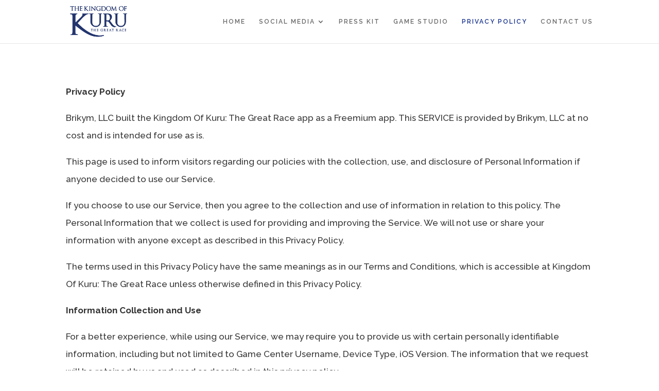

--- FILE ---
content_type: text/plain
request_url: https://www.google-analytics.com/j/collect?v=1&_v=j102&a=1751813231&t=pageview&_s=1&dl=https%3A%2F%2Fkingdomofkuru.com%2Fprivacy-policy%2F&ul=en-us%40posix&dt=Privacy%20Policy%20%7C%20Kingdom%20of%20Kuru&sr=1280x720&vp=1280x720&_u=IEBAAEABAAAAACAAI~&jid=624139047&gjid=538913498&cid=162549357.1768890986&tid=UA-71918109-1&_gid=1445483590.1768890986&_r=1&_slc=1&z=99388673
body_size: -450
content:
2,cG-G2QHLH7DJZ